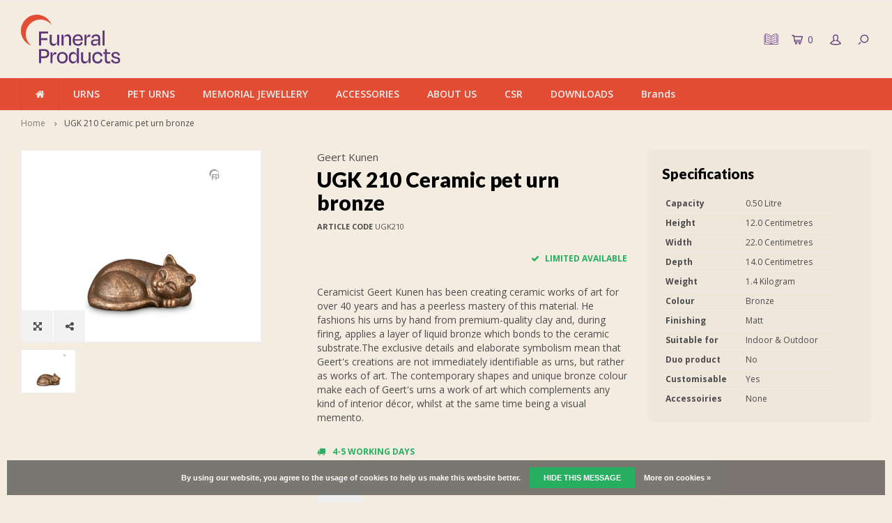

--- FILE ---
content_type: text/html;charset=utf-8
request_url: https://uk.funeralproducts.eu/ugk-210-ceramic-pet-urn-bronze.html
body_size: 12608
content:
<!DOCTYPE html>
<html lang="en">
  <head>
        <link rel="stylesheet" href="https://use.typekit.net/xbp4cig.css">
<meta name="google-site-verification" content="-82bylIZcMLoK9nMJdl1mt2Vwl5D03_bpDAAgvXnBJE" />
<!-- Global site tag (gtag.js) - Google Analytics -->
<script async src="https://www.googletagmanager.com/gtag/js?id=G-HMZ4NMDZL5"></script>
<script>
  window.dataLayer = window.dataLayer || [];
  function gtag(){dataLayer.push(arguments);}
  gtag('js', new Date());

  gtag('config', 'G-HMZ4NMDZL5');
</script>    
        
    <meta charset="utf-8"/>
<!-- [START] 'blocks/head.rain' -->
<!--

  (c) 2008-2026 Lightspeed Netherlands B.V.
  http://www.lightspeedhq.com
  Generated: 21-01-2026 @ 12:06:31

-->
<link rel="canonical" href="https://uk.funeralproducts.eu/ugk-210-ceramic-pet-urn-bronze.html"/>
<link rel="alternate" href="https://uk.funeralproducts.eu/index.rss" type="application/rss+xml" title="New products"/>
<link href="https://cdn.webshopapp.com/assets/cookielaw.css?2025-02-20" rel="stylesheet" type="text/css"/>
<meta name="robots" content="noodp,noydir"/>
<meta name="google-site-verification" content="&lt;!-- Global site tag (gtag.js) - Google Analytics --&gt;"/>
<meta name="google-site-verification" content="&lt;script async src=&quot;https://www.googletagmanager.com/gtag/js?id=G-HMZ4NMDZL5&quot;&gt;&lt;/script&gt;"/>
<meta name="google-site-verification" content="&lt;script&gt;"/>
<meta name="google-site-verification" content="window.dataLayer = window.dataLayer || [];"/>
<meta name="google-site-verification" content="function gtag(){dataLayer.push(arguments);}"/>
<meta name="google-site-verification" content="gtag(&#039;js&#039;"/>
<meta name="google-site-verification" content="new Date());"/>
<meta name="google-site-verification" content="gtag(&#039;config&#039;"/>
<meta name="google-site-verification" content="&#039;G-HMZ4NMDZL5&#039;);"/>
<meta name="google-site-verification" content="&lt;/script&gt;"/>
<meta property="og:url" content="https://uk.funeralproducts.eu/ugk-210-ceramic-pet-urn-bronze.html?source=facebook"/>
<meta property="og:site_name" content="Funeral Products B.V."/>
<meta property="og:title" content="UGK 210 Ceramic pet urn bronze"/>
<meta property="og:description" content="[--content--] Cremation urns wholesale."/>
<meta property="og:image" content="https://cdn.webshopapp.com/shops/278564/files/377707492/geert-kunen-ugk-210-ceramic-pet-urn-bronze.jpg"/>
<!--[if lt IE 9]>
<script src="https://cdn.webshopapp.com/assets/html5shiv.js?2025-02-20"></script>
<![endif]-->
<!-- [END] 'blocks/head.rain' -->
    <title>UGK 210 Ceramic pet urn bronze - Funeral Products B.V.</title>
    <meta name="description" content="[--content--] Cremation urns wholesale." />
    <meta name="keywords" content="Geert, Kunen, UGK, 210, Ceramic, pet, urn, bronze, urns, cremation urns, bio urn, buy urn, pet urn, ash jewellery, jewellery, urnshop" />
    <meta http-equiv="X-UA-Compatible" content="IE=edge,chrome=1">
    <meta name="viewport" content="width=device-width, initial-scale=1.0">
    <meta name="apple-mobile-web-app-capable" content="yes">
    <meta name="apple-mobile-web-app-status-bar-style" content="black">
    <meta property="fb:app_id" content="966242223397117"/>
    <meta name="viewport" content="width=device-width, initial-scale=1, maximum-scale=1, user-scalable=0"/>

    <link rel="shortcut icon" href="https://cdn.webshopapp.com/shops/278564/themes/157964/v/2795208/assets/favicon.ico?20260109155149" type="image/x-icon" />
    <link href='//fonts.googleapis.com/css?family=Open%20Sans:400,300,500,600,700,800,900' rel='stylesheet' type='text/css'>
    <link href='//fonts.googleapis.com/css?family=Lato:400,300,500,600,700,800,900' rel='stylesheet' type='text/css'>
    <link rel="stylesheet" href="https://cdn.webshopapp.com/shops/278564/themes/157964/assets/flaticon.css?2026012016082720200819111636" />
    <link rel="stylesheet" href="https://cdn.webshopapp.com/shops/278564/themes/157964/assets/bootstrap.css?2026012016082720200819111636" />
    <link rel="stylesheet" href="https://cdn.webshopapp.com/shops/278564/themes/157964/assets/font-awesome-min.css?2026012016082720200819111636" />
    <link rel="stylesheet" href="https://cdn.webshopapp.com/shops/278564/themes/157964/assets/sm-icons.css?2026012016082720200819111636" />  
    <link rel="stylesheet" href="https://cdn.webshopapp.com/shops/278564/themes/157964/assets/owl-carousel-min.css?2026012016082720200819111636" />  
    <link rel="stylesheet" href="https://cdn.webshopapp.com/shops/278564/themes/157964/assets/semantic.css?2026012016082720200819111636" />  
    <link rel="stylesheet" href="https://cdn.webshopapp.com/shops/278564/themes/157964/assets/jquery-fancybox-min.css?2026012016082720200819111636" /> 
    <link rel="stylesheet" href="https://cdn.webshopapp.com/shops/278564/themes/157964/assets/style.css?2026012016082720200819111636" /> 
    <link rel="stylesheet" href="https://cdn.webshopapp.com/shops/278564/themes/157964/assets/settings.css?2026012016082720200819111636" />  
    <link rel="stylesheet" href="https://cdn.webshopapp.com/assets/gui-2-0.css?2025-02-20" />
    <link rel="stylesheet" href="https://cdn.webshopapp.com/assets/gui-responsive-2-0.css?2025-02-20" />   
    <link rel="stylesheet" href="https://cdn.webshopapp.com/shops/278564/themes/157964/assets/custom.css?2026012016082720200819111636" />

    <script src="https://cdn.webshopapp.com/assets/jquery-1-9-1.js?2025-02-20"></script>
    <script src="https://cdn.webshopapp.com/assets/jquery-ui-1-10-1.js?2025-02-20"></script>
   
    <script src="https://cdn.webshopapp.com/shops/278564/themes/157964/assets/bootstrap.js?2026012016082720200819111636"></script>
    <script src="https://cdn.webshopapp.com/shops/278564/themes/157964/assets/owl-carousel-min.js?2026012016082720200819111636"></script>
    <script src="https://cdn.webshopapp.com/shops/278564/themes/157964/assets/semantic.js?2026012016082720200819111636"></script>
    <script src="https://cdn.webshopapp.com/shops/278564/themes/157964/assets/jquery-fancybox-min.js?2026012016082720200819111636"></script>
    <script src="https://cdn.webshopapp.com/shops/278564/themes/157964/assets/moment.js?2026012016082720200819111636"></script>  
    <script src="https://cdn.webshopapp.com/shops/278564/themes/157964/assets/js-cookie.js?2026012016082720200819111636"></script>
    <script src="https://cdn.webshopapp.com/shops/278564/themes/157964/assets/jquery-countdown-min.js?2026012016082720200819111636"></script>
    <script src="https://cdn.webshopapp.com/shops/278564/themes/157964/assets/global.js?2026012016082720200819111636"></script>
    
    <script src="https://cdn.webshopapp.com/shops/278564/themes/157964/assets/jcarousel.js?2026012016082720200819111636"></script>
    <script src="https://cdn.webshopapp.com/assets/gui.js?2025-02-20"></script>
    <script src="https://cdn.webshopapp.com/assets/gui-responsive-2-0.js?2025-02-20"></script>
    
    <script src='//platform-api.sharethis.com/js/sharethis.js#property=58ff075da9dabe0012b03331&product=inline-share-buttons' async='async'></script>      
        
    
    <!--[if lt IE 9]>
    <link rel="stylesheet" href="https://cdn.webshopapp.com/shops/278564/themes/157964/assets/style-ie.css?2026012016082720200819111636" />
    <![endif]-->
    
    <script id="mcjs">!function(c,h,i,m,p){m=c.createElement(h),p=c.getElementsByTagName(h)[0],m.async=1,m.src=i,p.parentNode.insertBefore(m,p)}(document,"script","https://chimpstatic.com/mcjs-connected/js/users/e274b44a875c95c961c58efe7/c621c747c2ea03de2010e2ed6.js");</script>
    
  </head>
  
    <script>
jQuery(function($){

  var $hero = $('.headlines.owl-carousel');
  if (!$hero.length) return;

  var autoplayTimeout = 10000; // 10s per slide
  var smartSpeed      = 1400;  // 1.4s overgang

  function reinitHero(){
    // Destroy als hij al draait
    if ($hero.data('owl.carousel')) {
      $hero.trigger('destroy.owl.carousel');
      $hero.removeClass('owl-loaded owl-hidden owl-drag');
      $hero.find('.owl-stage-outer').children().unwrap();
      $hero.find('.owl-stage').children().unwrap();
      $hero.find('.owl-stage-outer, .owl-stage, .owl-item').remove();
    }

    // Opties (forceer 1 item)
    $hero.owlCarousel({
      items: 1,
      loop: ($hero.attr('data-loop') === 'true'),
      autoplay: ($hero.attr('data-autoplay') === 'true'),
      dots: ($hero.attr('data-pagination') !== 'false'),
      nav: false,

      autoplayTimeout: autoplayTimeout,
      smartSpeed: smartSpeed,
      autoplaySpeed: smartSpeed,
      autoplayHoverPause: true
    });
  }

  // Als laatste uitvoeren (en nog een keer voor zekerheid)
  $(window).on('load', function(){
    reinitHero();
    setTimeout(reinitHero, 500);
  });

});
</script>
  
  
  <body >
   
          
      	     
   <div itemscope itemtype="http://schema.org/BreadcrumbList">
	<div itemprop="itemListElement" itemscope itemtype="http://schema.org/ListItem">
    <a itemprop="item" href="https://uk.funeralproducts.eu/"><span itemprop="name" content="Home"></span></a>
    <meta itemprop="position" content="1" />
  </div>
    	<div itemprop="itemListElement" itemscope itemtype="http://schema.org/ListItem">
      <a itemprop="item" href="https://uk.funeralproducts.eu/ugk-210-ceramic-pet-urn-bronze.html"><span itemprop="name" content="UGK 210 Ceramic pet urn bronze"></span></a>
      <meta itemprop="position" content="2" />
    </div>
  </div>

<div itemscope itemtype="https://schema.org/Product">
  <meta itemprop="name" content="Geert Kunen UGK 210 Ceramic pet urn bronze">
  <meta itemprop="brand" content="Geert Kunen" />  <meta itemprop="description" content="[--content--]" />  <meta itemprop="image" content="https://cdn.webshopapp.com/shops/278564/files/377707492/300x250x2/geert-kunen-ugk-210-ceramic-pet-urn-bronze.jpg" />  
    <meta itemprop="mpn" content="UGK210" />    <div itemprop="offers" itemscope itemtype="https://schema.org/Offer">
    <meta itemprop="priceCurrency" content="GBP">
    <meta itemprop="price" content="0" />
    <meta itemprop="itemCondition" itemtype="https://schema.org/OfferItemCondition" content="https://schema.org/NewCondition"/>
   	    <meta itemprop="availability" content="In stock"/>
    <meta itemprop="inventoryLevel" content="10" />
          </div>
</div>
   <div class="cart-overlay cart"></div>

<div class="cart-side cart">
  <div class="cart-inner">
    
    <div class="cart-title-wrap">
      <div class="cart-title">
        <div class="align">
          <div class="title title-font align-middle">Cart</div>
          <div class="items text-right align-middle"><span class="item-qty">0</span> items</div>
        </div>
      </div>
      <div class="close-cart">
        <div class="align align-100">
          <div class="align-middle">
            <i class="fa fa-close"></i></div>
          </div>
        </div>
    </div>
    
    <div class="cart-body">
      
        
      <div class="no-cart-products">No products found...</div>
      
    </div>
    
        
  </div>
</div>   <div class="cart-overlay wishlist"></div>

<div class="cart-side wishlist">
  <div class="cart-inner">
    
    <div class="cart-title-wrap">
      <div class="cart-title">
        <div class="align">
          <div class="title title-font align-middle">Wishlist</div>
          <div class="items text-right align-middle"><span class="item-qty"></span> items</div>
        </div>
      </div>
      <div class="close-cart">
        <div class="align align-100">
          <div class="align-middle">
            <i class="fa fa-close"></i></div>
          </div>
        </div>
    </div>
    
    <div class="cart-body">
      
      <div class="cart-products">
        <table>
          
        </table>
      </div>
      
            <div class="no-cart-products">You need to be logged in to use this feature...</div>
            
    </div>
    
  </div>
</div>   <div class="mobile-menu-overlay menu"></div>

<div class="mobile-menu cart">
  <div class="mobile-menu-inner">
    
  <div class="logo large align-middle">
    <a href="https://uk.funeralproducts.eu/">
            <img src="https://cdn.webshopapp.com/shops/252862/files/489825979/funeralproducts-logo-rgb-kopie.svg" alt="Funeral Products B.V.">
          </a>
  </div>
  
    <ul class="sub-menu">
              	<li>
        	<a href="#login-popup" data-fancybox><i class="fa fa-user before"></i>Login</a>
        </li>
            </ul>
    
   <ul>
               <li class=""><a class="normal-link" href="https://uk.funeralproducts.eu/urns/"><i class="fa fa-circle-o before"></i>URNS</a><span class="more-cats"><i class="fa fa-angle-right"></i></span>              <ul class="">
                              <li class=""><a class="normal-link" href="https://uk.funeralproducts.eu/urns/new-products-2026/">New Products 2026</a><span class="more-cats"><i class="fa fa-angle-right"></i></span>
                          <ul class="">
                                                <li class=""><a class="normal-link" href="https://uk.funeralproducts.eu/urns/new-products-2026/new-fp-originals-urns-2026/">New FP-Originals urns 2026</a></li>
                                                                <li class=""><a class="normal-link" href="https://uk.funeralproducts.eu/urns/new-products-2026/new-metal-urns-2026/">New metal urns 2026</a></li>
                                                                <li class=""><a class="normal-link" href="https://uk.funeralproducts.eu/urns/new-products-2026/new-ceramic-urns-2026/">New ceramic urns 2026</a></li>
                                                                <li class=""><a class="normal-link" href="https://uk.funeralproducts.eu/urns/new-products-2026/new-urns-by-geert-kunen-2026/">New urns by Geert Kunen 2026</a></li>
                                                                <li class=""><a class="normal-link" href="https://uk.funeralproducts.eu/urns/new-products-2026/new-bio-urns-2026/">New bio urns 2026</a></li>
                                                                <li class=""><a class="normal-link" href="https://uk.funeralproducts.eu/urns/new-products-2026/new-porcelain-urns-2026/">New porcelain urns 2026</a></li>
                                                                <li class=""><a class="normal-link" href="https://uk.funeralproducts.eu/urns/new-products-2026/new-crystal-urns-2026/">New crystal urns 2026</a></li>
                                                                <li class=""><a class="normal-link" href="https://uk.funeralproducts.eu/urns/new-products-2026/new-wooden-urns-2026/">New wooden urns 2026</a></li>
                                              </ul>
            
          </li>
                                        <li class=""><a class="normal-link" href="https://uk.funeralproducts.eu/urns/own-brand-fp-originals/">Own brand: FP-Originals</a><span class="more-cats"><i class="fa fa-angle-right"></i></span>
                          <ul class="">
                                                <li class=""><a class="normal-link" href="https://uk.funeralproducts.eu/urns/own-brand-fp-originals/fp-originals-metal-urns/">FP-Originals - Metal urns</a></li>
                                                                <li class=""><a class="normal-link" href="https://uk.funeralproducts.eu/urns/own-brand-fp-originals/fp-originals-ceramic-urns/">FP-Originals - Ceramic urns</a></li>
                                                                <li class=""><a class="normal-link" href="https://uk.funeralproducts.eu/urns/own-brand-fp-originals/fp-originals-porcelain-urns/">FP-Originals - Porcelain urns</a></li>
                                                                <li class=""><a class="normal-link" href="https://uk.funeralproducts.eu/urns/own-brand-fp-originals/fp-originals-biodegradable-urns/">FP-Originals - Biodegradable urns</a></li>
                                                                <li class=""><a class="normal-link" href="https://uk.funeralproducts.eu/urns/own-brand-fp-originals/fp-originals-wooden-urns/">FP-Originals - Wooden urns</a></li>
                                                                <li class=""><a class="normal-link" href="https://uk.funeralproducts.eu/urns/own-brand-fp-originals/fp-originals-embrace-bracelets/">FP-Originals - Embrace bracelets</a></li>
                                              </ul>
            
          </li>
                                        <li class=""><a class="normal-link" href="https://uk.funeralproducts.eu/urns/metal-urns-11919947/">Metal urns</a><span class="more-cats"><i class="fa fa-angle-right"></i></span>
                          <ul class="">
                                                <li class=""><a class="normal-link" href="https://uk.funeralproducts.eu/urns/metal-urns-11919947/urns/">Urns</a></li>
                                                                <li class=""><a class="normal-link" href="https://uk.funeralproducts.eu/urns/metal-urns-11919947/ash-sculptures-tin-foundry-de-geest/">Ash sculptures - Tin Foundry De Geest</a></li>
                                                                <li class=""><a class="normal-link" href="https://uk.funeralproducts.eu/urns/metal-urns-11919947/sieben-design/">Sieben Design</a></li>
                                              </ul>
            
          </li>
                                        <li class=""><a class="normal-link" href="https://uk.funeralproducts.eu/urns/ceramic-urns/">Ceramic urns</a><span class="more-cats"><i class="fa fa-angle-right"></i></span>
                          <ul class="">
                                                <li class=""><a class="normal-link" href="https://uk.funeralproducts.eu/urns/ceramic-urns/urns/">Urns</a></li>
                                                                <li class=""><a class="normal-link" href="https://uk.funeralproducts.eu/urns/ceramic-urns/geert-kunen/">Geert Kunen</a></li>
                                                                <li class=""><a class="normal-link" href="https://uk.funeralproducts.eu/urns/ceramic-urns/cuddle-stones/">Cuddle Stones</a></li>
                                              </ul>
            
          </li>
                                        <li class=""><a class="normal-link" href="https://uk.funeralproducts.eu/urns/porcelain-urns/">Porcelain urns</a>
            
          </li>
                                        <li class=""><a class="normal-link" href="https://uk.funeralproducts.eu/urns/crystal-urns/">Crystal urns</a>
            
          </li>
                                        <li class=""><a class="normal-link" href="https://uk.funeralproducts.eu/urns/wooden-urns/">Wooden urns</a><span class="more-cats"><i class="fa fa-angle-right"></i></span>
                          <ul class="">
                                                <li class=""><a class="normal-link" href="https://uk.funeralproducts.eu/urns/wooden-urns/urns/">Urns</a></li>
                                                                <li class=""><a class="normal-link" href="https://uk.funeralproducts.eu/urns/wooden-urns/mdf-urns/">MDF urns</a></li>
                                              </ul>
            
          </li>
                                        <li class=""><a class="normal-link" href="https://uk.funeralproducts.eu/urns/fibreglass-urns/">Fibreglass urns</a>
            
          </li>
                                        <li class=""><a class="normal-link" href="https://uk.funeralproducts.eu/urns/bio-urns/">Bio urns</a>
            
          </li>
                                        <li class=""><a class="normal-link" href="https://uk.funeralproducts.eu/urns/marble-urns/">Marble urns</a>
            
          </li>
                                        <li class=""><a class="normal-link" href="https://uk.funeralproducts.eu/urns/stainless-steel-urns/">Stainless Steel Urns</a>
            
          </li>
                                        <li class=""><a class="normal-link" href="https://uk.funeralproducts.eu/urns/candle-holder-urns/">Candle holder urns</a>
            
          </li>
                                        <li class=""><a class="normal-link" href="https://uk.funeralproducts.eu/urns/urns-for-outdoor/">Urns for outdoor</a><span class="more-cats"><i class="fa fa-angle-right"></i></span>
                          <ul class="">
                                                <li class=""><a class="normal-link" href="https://uk.funeralproducts.eu/urns/urns-for-outdoor/urns-for-outdoor/">Urns for outdoor</a></li>
                                                                <li class=""><a class="normal-link" href="https://uk.funeralproducts.eu/urns/urns-for-outdoor/garden-ornaments/">Garden ornaments</a></li>
                                              </ul>
            
          </li>
                                        <li class=""><a class="normal-link" href="https://uk.funeralproducts.eu/urns/companion-urns/">Companion urns</a>
            
          </li>
                                        <li class=""><a class="normal-link" href="https://uk.funeralproducts.eu/urns/baby-infant-urns/">Baby &amp; infant urns</a>
            
          </li>
                                        <li class=""><a class="normal-link" href="https://uk.funeralproducts.eu/urns/keepsake-urns/">Keepsake urns</a>
            
          </li>
                                        <li class=""><a class="normal-link" href="https://uk.funeralproducts.eu/urns/photo-frames/">Photo frames</a>
            
          </li>
                                        <li class=""><a class="normal-link" href="https://uk.funeralproducts.eu/urns/maintenance-products/">Maintenance  products</a>
            
          </li>
                                        <li class=""><a class="normal-link" href="https://uk.funeralproducts.eu/urns/urn-display-stands/">Urn display stands</a>
            
          </li>
                                        <li class=""><a class="normal-link" href="https://uk.funeralproducts.eu/urns/nearly-out-of-collection/">Nearly out of collection</a>
            
          </li>
                            </ul>
            </li>
                    <li class=""><a class="normal-link" href="https://uk.funeralproducts.eu/pet-urns/"><i class="fa fa-circle-o before"></i>PET URNS</a><span class="more-cats"><i class="fa fa-angle-right"></i></span>              <ul class="">
                              <li class=""><a class="normal-link" href="https://uk.funeralproducts.eu/pet-urns/new-products-2026/">New Products 2026</a><span class="more-cats"><i class="fa fa-angle-right"></i></span>
                          <ul class="">
                                                <li class=""><a class="normal-link" href="https://uk.funeralproducts.eu/pet-urns/new-products-2026/new-fp-originals-urns-2026/">New FP-Originals urns 2026</a></li>
                                                                <li class=""><a class="normal-link" href="https://uk.funeralproducts.eu/pet-urns/new-products-2026/new-metal-urns-2026/">New metal urns 2026</a></li>
                                                                <li class=""><a class="normal-link" href="https://uk.funeralproducts.eu/pet-urns/new-products-2026/new-ceramic-urns-2026/">New ceramic urns 2026</a></li>
                                                                <li class=""><a class="normal-link" href="https://uk.funeralproducts.eu/pet-urns/new-products-2026/new-bio-urns-2026/">New bio urns 2026</a></li>
                                                                <li class=""><a class="normal-link" href="https://uk.funeralproducts.eu/pet-urns/new-products-2026/new-porcelain-urns-2026/">New porcelain urns 2026</a></li>
                                                                <li class=""><a class="normal-link" href="https://uk.funeralproducts.eu/pet-urns/new-products-2026/new-crystal-urns-2026/">New crystal urns 2026</a></li>
                                                                <li class=""><a class="normal-link" href="https://uk.funeralproducts.eu/pet-urns/new-products-2026/new-wooden-urns-2026/">New wooden urns 2026</a></li>
                                              </ul>
            
          </li>
                                        <li class=""><a class="normal-link" href="https://uk.funeralproducts.eu/pet-urns/own-brand-fp-originals/">Own brand: FP-Originals</a><span class="more-cats"><i class="fa fa-angle-right"></i></span>
                          <ul class="">
                                                <li class=""><a class="normal-link" href="https://uk.funeralproducts.eu/pet-urns/own-brand-fp-originals/fp-originals-metal-urns/">FP-Originals - Metal urns</a></li>
                                                                <li class=""><a class="normal-link" href="https://uk.funeralproducts.eu/pet-urns/own-brand-fp-originals/fp-originals-ceramic-urns/">FP-Originals - Ceramic urns</a></li>
                                                                <li class=""><a class="normal-link" href="https://uk.funeralproducts.eu/pet-urns/own-brand-fp-originals/fp-originals-porcelain-urns/">FP-Originals - Porcelain urns</a></li>
                                                                <li class=""><a class="normal-link" href="https://uk.funeralproducts.eu/pet-urns/own-brand-fp-originals/fp-originals-biodegradable-urns/">FP-Originals - Biodegradable urns</a></li>
                                                                <li class=""><a class="normal-link" href="https://uk.funeralproducts.eu/pet-urns/own-brand-fp-originals/fp-originals-wooden-urns/">FP-Originals - Wooden urns</a></li>
                                                                <li class=""><a class="normal-link" href="https://uk.funeralproducts.eu/pet-urns/own-brand-fp-originals/fp-originals-embrace-bracelets/">FP-Originals - Embrace bracelets</a></li>
                                              </ul>
            
          </li>
                                        <li class=""><a class="normal-link" href="https://uk.funeralproducts.eu/pet-urns/metal-urns/">Metal urns</a><span class="more-cats"><i class="fa fa-angle-right"></i></span>
                          <ul class="">
                                                <li class=""><a class="normal-link" href="https://uk.funeralproducts.eu/pet-urns/metal-urns/urns/">Urns</a></li>
                                                                <li class=""><a class="normal-link" href="https://uk.funeralproducts.eu/pet-urns/metal-urns/ash-sculptures-tin-foundry-de-geest/">Ash sculptures - Tin Foundry De Geest</a></li>
                                                                <li class=""><a class="normal-link" href="https://uk.funeralproducts.eu/pet-urns/metal-urns/sieben-design/">Sieben Design</a></li>
                                              </ul>
            
          </li>
                                        <li class=""><a class="normal-link" href="https://uk.funeralproducts.eu/pet-urns/ceramic-urns/">Ceramic urns</a><span class="more-cats"><i class="fa fa-angle-right"></i></span>
                          <ul class="">
                                                <li class=""><a class="normal-link" href="https://uk.funeralproducts.eu/pet-urns/ceramic-urns/urns/">Urns</a></li>
                                                                <li class=""><a class="normal-link" href="https://uk.funeralproducts.eu/pet-urns/ceramic-urns/geert-kunen/">Geert Kunen</a></li>
                                                                <li class=""><a class="normal-link" href="https://uk.funeralproducts.eu/pet-urns/ceramic-urns/cuddle-stones/">Cuddle Stones</a></li>
                                                                <li class=""><a class="normal-link" href="https://uk.funeralproducts.eu/pet-urns/ceramic-urns/asteri-keepsake-urns/">Asteri keepsake urns</a></li>
                                              </ul>
            
          </li>
                                        <li class=""><a class="normal-link" href="https://uk.funeralproducts.eu/pet-urns/bio-urns/">Bio urns</a>
            
          </li>
                                        <li class=""><a class="normal-link" href="https://uk.funeralproducts.eu/pet-urns/porcelain-urns/">Porcelain urns</a>
            
          </li>
                                        <li class=""><a class="normal-link" href="https://uk.funeralproducts.eu/pet-urns/crystal-urns/">Crystal urns</a>
            
          </li>
                                        <li class=""><a class="normal-link" href="https://uk.funeralproducts.eu/pet-urns/wooden-urns/">Wooden urns</a><span class="more-cats"><i class="fa fa-angle-right"></i></span>
                          <ul class="">
                                                <li class=""><a class="normal-link" href="https://uk.funeralproducts.eu/pet-urns/wooden-urns/urns/">Urns</a></li>
                                                                <li class=""><a class="normal-link" href="https://uk.funeralproducts.eu/pet-urns/wooden-urns/mdf-urns/">MDF urns</a></li>
                                              </ul>
            
          </li>
                                        <li class=""><a class="normal-link" href="https://uk.funeralproducts.eu/pet-urns/fibreglass-urns/">Fibreglass urns</a>
            
          </li>
                                        <li class=""><a class="normal-link" href="https://uk.funeralproducts.eu/pet-urns/stainless-steel-urns/">Stainless Steel Urns</a>
            
          </li>
                                        <li class=""><a class="normal-link" href="https://uk.funeralproducts.eu/pet-urns/marble-urns/">Marble urns</a>
            
          </li>
                                        <li class=""><a class="normal-link" href="https://uk.funeralproducts.eu/pet-urns/ash-jewellery/">Ash Jewellery</a><span class="more-cats"><i class="fa fa-angle-right"></i></span>
                          <ul class="">
                                                <li class=""><a class="normal-link" href="https://uk.funeralproducts.eu/pet-urns/ash-jewellery/atlantis-memorials/">Atlantis Memorials</a></li>
                                                                <li class=""><a class="normal-link" href="https://uk.funeralproducts.eu/pet-urns/ash-jewellery/aurora/">Aurora</a></li>
                                                                <li class=""><a class="normal-link" href="https://uk.funeralproducts.eu/pet-urns/ash-jewellery/limbo-jewellery/">Limbo Jewellery</a></li>
                                                                <li class=""><a class="normal-link" href="https://uk.funeralproducts.eu/pet-urns/ash-jewellery/necklaces-bracelets/">Necklaces &amp; Bracelets</a></li>
                                                                <li class=""><a class="normal-link" href="https://uk.funeralproducts.eu/pet-urns/ash-jewellery/bracelets-for-ashes/">Bracelets for ashes</a></li>
                                              </ul>
            
          </li>
                                        <li class=""><a class="normal-link" href="https://uk.funeralproducts.eu/pet-urns/candle-holder-pet-urns/">Candle holder pet urns</a>
            
          </li>
                                        <li class=""><a class="normal-link" href="https://uk.funeralproducts.eu/pet-urns/pet-urns-for-outdoor/">Pet urns for outdoor</a><span class="more-cats"><i class="fa fa-angle-right"></i></span>
                          <ul class="">
                                                <li class=""><a class="normal-link" href="https://uk.funeralproducts.eu/pet-urns/pet-urns-for-outdoor/pet-urns-for-outdoor/">Pet urns for outdoor</a></li>
                                                                <li class=""><a class="normal-link" href="https://uk.funeralproducts.eu/pet-urns/pet-urns-for-outdoor/garden-ornaments/">Garden ornaments</a></li>
                                              </ul>
            
          </li>
                                        <li class=""><a class="normal-link" href="https://uk.funeralproducts.eu/pet-urns/keepsake-urns/">Keepsake urns</a>
            
          </li>
                                        <li class=""><a class="normal-link" href="https://uk.funeralproducts.eu/pet-urns/photo-frames/">Photo Frames</a>
            
          </li>
                                        <li class=""><a class="normal-link" href="https://uk.funeralproducts.eu/pet-urns/urn-display-stands/">Urn display stands</a>
            
          </li>
                                        <li class=""><a class="normal-link" href="https://uk.funeralproducts.eu/pet-urns/nearly-out-of-collection/">Nearly out of collection</a>
            
          </li>
                            </ul>
            </li>
                    <li class=""><a class="normal-link" href="https://uk.funeralproducts.eu/memorial-jewellery/"><i class="fa fa-circle-o before"></i>MEMORIAL JEWELLERY</a><span class="more-cats"><i class="fa fa-angle-right"></i></span>              <ul class="">
                              <li class=""><a class="normal-link" href="https://uk.funeralproducts.eu/memorial-jewellery/ash-jewellery/">Ash Jewellery</a><span class="more-cats"><i class="fa fa-angle-right"></i></span>
                          <ul class="">
                                                <li class=""><a class="normal-link" href="https://uk.funeralproducts.eu/memorial-jewellery/ash-jewellery/atlantis-memorials/">Atlantis Memorials</a></li>
                                                                <li class=""><a class="normal-link" href="https://uk.funeralproducts.eu/memorial-jewellery/ash-jewellery/limbo-jewellery/">Limbo Jewellery</a></li>
                                              </ul>
            
          </li>
                                        <li class=""><a class="normal-link" href="https://uk.funeralproducts.eu/memorial-jewellery/fingerprint-jewellery/">Fingerprint jewellery</a><span class="more-cats"><i class="fa fa-angle-right"></i></span>
                          <ul class="">
                                                <li class=""><a class="normal-link" href="https://uk.funeralproducts.eu/memorial-jewellery/fingerprint-jewellery/pendant-with-fingerprint/">Pendant with fingerprint</a></li>
                                                                <li class=""><a class="normal-link" href="https://uk.funeralproducts.eu/memorial-jewellery/fingerprint-jewellery/ring-with-fingerprint/">Ring with fingerprint</a></li>
                                                                <li class=""><a class="normal-link" href="https://uk.funeralproducts.eu/memorial-jewellery/fingerprint-jewellery/ash-jewellery-with-fingerprint/">Ash jewellery with fingerprint</a></li>
                                              </ul>
            
          </li>
                                        <li class=""><a class="normal-link" href="https://uk.funeralproducts.eu/memorial-jewellery/necklaces-bracelets/">Necklaces &amp; Bracelets</a>
            
          </li>
                                        <li class=""><a class="normal-link" href="https://uk.funeralproducts.eu/memorial-jewellery/presentation-boxes-atlantis-memorials/">Presentation boxes Atlantis Memorials</a>
            
          </li>
                                        <li class=""><a class="normal-link" href="https://uk.funeralproducts.eu/memorial-jewellery/bracelets-for-ashes/">Bracelets for ashes</a><span class="more-cats"><i class="fa fa-angle-right"></i></span>
                          <ul class="">
                                                <li class=""><a class="normal-link" href="https://uk.funeralproducts.eu/memorial-jewellery/bracelets-for-ashes/embrace-bracelets/">Embrace bracelets</a></li>
                                                                <li class=""><a class="normal-link" href="https://uk.funeralproducts.eu/memorial-jewellery/bracelets-for-ashes/memory-of-a-lifetime-bracelets/">Memory of a Lifetime bracelets</a></li>
                                              </ul>
            
          </li>
                                        <li class=""><a class="normal-link" href="https://uk.funeralproducts.eu/memorial-jewellery/nearly-out-of-collection/">Nearly out of collection</a>
            
          </li>
                            </ul>
            </li>
                    <li class=""><a class="normal-link" href="https://uk.funeralproducts.eu/accessories/"><i class="fa fa-circle-o before"></i>ACCESSORIES</a><span class="more-cats"><i class="fa fa-angle-right"></i></span>              <ul class="">
                              <li class=""><a class="normal-link" href="https://uk.funeralproducts.eu/accessories/urn-display-stands/">Urn display stands</a>
            
          </li>
                                        <li class=""><a class="normal-link" href="https://uk.funeralproducts.eu/accessories/photo-frames/">Photo Frames</a>
            
          </li>
                                        <li class=""><a class="normal-link" href="https://uk.funeralproducts.eu/accessories/presentation-boxes-atlantis-memorials/">Presentation boxes Atlantis Memorials</a>
            
          </li>
                                        <li class=""><a class="normal-link" href="https://uk.funeralproducts.eu/accessories/maintenance-products/">Maintenance products</a>
            
          </li>
                            </ul>
            </li>
                    <li class=""><a class="normal-link" href="https://uk.funeralproducts.eu/about-us/"><i class="fa fa-circle-o before"></i>ABOUT US</a><span class="more-cats"><i class="fa fa-angle-right"></i></span>              <ul class="">
                              <li class=""><a class="normal-link" href="https://uk.funeralproducts.eu/about-us/who-we-are/">Who we are</a>
            
          </li>
                                        <li class=""><a class="normal-link" href="https://uk.funeralproducts.eu/about-us/our-companies/">Our companies</a><span class="more-cats"><i class="fa fa-angle-right"></i></span>
                          <ul class="">
                                                <li class=""><a class="normal-link" href="https://uk.funeralproducts.eu/about-us/our-companies/funeral-products/">Funeral Products</a></li>
                                                                <li class=""><a class="normal-link" href="https://uk.funeralproducts.eu/about-us/our-companies/funeral-projects/">Funeral Projects</a></li>
                                                                <li class=""><a class="normal-link" href="https://uk.funeralproducts.eu/about-us/our-companies/atlantis-memorials/">Atlantis Memorials</a></li>
                                              </ul>
            
          </li>
                                        <li class=""><a class="normal-link" href="https://uk.funeralproducts.eu/about-us/our-values/">Our values</a>
            
          </li>
                                        <li class=""><a class="normal-link" href="https://uk.funeralproducts.eu/about-us/what-we-do/">What we do</a>
            
          </li>
                                        <li class=""><a class="normal-link" href="https://uk.funeralproducts.eu/about-us/our-people/">Our people</a>
            
          </li>
                                        <li class=""><a class="normal-link" href="https://uk.funeralproducts.eu/about-us/contact/">Contact</a>
            
          </li>
                            </ul>
            </li>
                    <li class=""><a class="normal-link" href="https://uk.funeralproducts.eu/csr/"><i class="fa fa-circle-o before"></i>CSR</a><span class="more-cats"><i class="fa fa-angle-right"></i></span>              <ul class="">
                              <li class=""><a class="normal-link" href="https://uk.funeralproducts.eu/csr/csr-policy/">CSR Policy</a>
            
          </li>
                                        <li class=""><a class="normal-link" href="https://uk.funeralproducts.eu/csr/certification/">Certification</a><span class="more-cats"><i class="fa fa-angle-right"></i></span>
                          <ul class="">
                                                <li class=""><a class="normal-link" href="https://uk.funeralproducts.eu/csr/certification/csr-performance-ladder/">CSR Performance Ladder</a></li>
                                                                <li class=""><a class="normal-link" href="https://uk.funeralproducts.eu/csr/certification/platinum-award/">Platinum Award</a></li>
                                              </ul>
            
          </li>
                                        <li class=""><a class="normal-link" href="https://uk.funeralproducts.eu/csr/sustainable-development-goals/"> Sustainable Development Goals</a><span class="more-cats"><i class="fa fa-angle-right"></i></span>
                          <ul class="">
                                                <li class=""><a class="normal-link" href="https://uk.funeralproducts.eu/csr/sustainable-development-goals/results/">Results</a></li>
                                                                <li class=""><a class="normal-link" href="https://uk.funeralproducts.eu/csr/sustainable-development-goals/objectives/">Objectives</a></li>
                                              </ul>
            
          </li>
                                        <li class=""><a class="normal-link" href="https://uk.funeralproducts.eu/csr/social-initiatives/">Social initiatives</a><span class="more-cats"><i class="fa fa-angle-right"></i></span>
                          <ul class="">
                                                <li class=""><a class="normal-link" href="https://uk.funeralproducts.eu/csr/social-initiatives/thai-child-development-foundation/">Thai Child Development Foundation</a></li>
                                                                <li class=""><a class="normal-link" href="https://uk.funeralproducts.eu/csr/social-initiatives/heart-foundation/">Heart Foundation</a></li>
                                                                <li class=""><a class="normal-link" href="https://uk.funeralproducts.eu/csr/social-initiatives/carlos-moments/">Carlos Moments</a></li>
                                                                <li class=""><a class="normal-link" href="https://uk.funeralproducts.eu/csr/social-initiatives/animal-emergency-foundation/">Animal Emergency Foundation</a></li>
                                                                <li class=""><a class="normal-link" href="https://uk.funeralproducts.eu/csr/social-initiatives/cruz-roja/">Cruz Roja</a></li>
                                                                <li class=""><a class="normal-link" href="https://uk.funeralproducts.eu/csr/social-initiatives/dogateers-united-foundation/">Dogateers United Foundation</a></li>
                                                                <li class=""><a class="normal-link" href="https://uk.funeralproducts.eu/csr/social-initiatives/other-charities/">Other charities</a></li>
                                              </ul>
            
          </li>
                                        <li class=""><a class="normal-link" href="https://uk.funeralproducts.eu/csr/csr-annual-report/">CSR Annual Report</a>
            
          </li>
                            </ul>
            </li>
                    <li class=""><a class="normal-link" href="https://uk.funeralproducts.eu/downloads/"><i class="fa fa-circle-o before"></i>DOWNLOADS</a><span class="more-cats"><i class="fa fa-angle-right"></i></span>              <ul class="">
                              <li class=""><a class="normal-link" href="https://uk.funeralproducts.eu/downloads/catalogues/">Catalogues</a>
            
          </li>
                                        <li class=""><a class="normal-link" href="https://uk.funeralproducts.eu/downloads/price-lists/">Price lists</a>
            
          </li>
                                        <li class=""><a class="normal-link" href="https://uk.funeralproducts.eu/downloads/csr-annual-report/">CSR Annual Report</a>
            
          </li>
                                        <li class=""><a class="normal-link" href="https://uk.funeralproducts.eu/downloads/product-images/">Product images</a>
            
          </li>
                            </ul>
            </li>
                       <li class=""><a href="https://uk.funeralproducts.eu/brands/"><i class="fa fa-circle-o before"></i>Brands</a></li>
        </ul>
    
    <ul class="sub-menu">
                            </ul>
    
    
    	
  </div>
</div>   <div id="login-popup">
  
<div class="col">
  <div class="title-wrap">
    <div class="title title-font">Login</div>
    <div class="subtitle">Log in if you have an account</div>
  </div>
<form class="formLogin" id="formLogin" action="https://uk.funeralproducts.eu/account/loginPost/?return=https%3A%2F%2Fuk.funeralproducts.eu%2Fugk-210-ceramic-pet-urn-bronze.html" method="post">
  <input type="hidden" name="key" value="6e718e21014c010e176d7365fff63c90" />
  <input type="hidden" name="type" value="login" />
  <input type="text" name="email" id="formLoginEmail" value="" placeholder="Email address" />
  <input type="password" name="password" id="formLoginPassword" value="" placeholder="Password"/>
  <div class="buttons">
      <a class="btn" href="#" onclick="$('#formLogin').submit(); return false;" title="Login">Login</a>
       <a class="forgot-pw" href="https://uk.funeralproducts.eu/account/password/">Forgot your password?</a>
  </div>
  </form>
  </div>
  
  <div class="col last">
      <div class="title-wrap">
        <div class="title title-font">Register</div>
        <div class="subtitle">By creating an account with our store, you will be able to move through the checkout process faster, store multiple addresses, view and track your orders in your account, and more.</div>
        <div class="buttons">
          <a class="btn" href="https://uk.funeralproducts.eu/account/register/" title="Create an account">Create an account</a>
      </div>
      </div>
    </div>
  
</div>
<header id="header" class="menu-under-header">
  
    <div class="topbar body-wrap">
    <div class="container-wide">
      <div class="align">
        
        <div class="align-middle text-left">
          <ul></ul>        </div>
        
        <div class="align-middle text-right">
                  </div>

      </div>
    </div>
  </div>
    
  <div class="main-header body-wrap">
    <div class="container-wide">
      <div class="align">
        
        <div class="menu-button align-middle hidden-md hidden-lg">
          <a class="open-menu">
            <ul>
              <li></li>
              <li></li>
              <li></li>
              <li>menu</li>
            </ul>
          </a>
        </div>
        
        <div class="logo large align-middle">
          <a href="https://uk.funeralproducts.eu/">
                        <img src="https://cdn.webshopapp.com/shops/252862/files/489825979/funeralproducts-logo-rgb-kopie.svg" alt="Funeral Products B.V.">
                      </a>
        </div>
        
                
                
        <div class="icons align-middle text-right">
          <ul>
            <li class="wishlist-header hidden-xs">
              <a href="https://uk.funeralproducts.eu/service/download-catalogues/" title="Brochure">
               <span class="icon"><i class="flaticon-brochure-icon"></i></span>
              </a>
            </li>
                        <li class="cart-header" title="Cart">
              <a class="open-cart" href="javascript:;">
                <span class="icon"><i class="sm-icon sm-cart"></i></span>
                <span class="text">0</span>
              </a>
            </li>
            <li class="account-header hidden-xs" title="My account">
                            <a href="#login-popup" data-fancybox>
                <span class="icon"><i class="sm-icon sm-user-outline"></i></span>
              </a>
                          </li>
            <li class="" title="Search">
              <a class="open-search" href="javascript:;">
                <span class="icon"><i class="sm-icon sm-zoom"></i></span>
              </a>
            </li>
          </ul>
        </div>
          
      </div>
    </div>
    
    <div class="search-bar">
      <form action="https://uk.funeralproducts.eu/search/" method="get" id="formSearch">
        <div class="container-wide relative">
          <input type="text" name="q" autocomplete="off"  value="" placeholder="Search..."/>
          <span onclick="$('#formSearch').submit();" title="Search" class="icon"><i class="sm-icon sm-zoom"></i></span>
        </div>
        
        <div class="autocomplete">
          <div class="container-wide">
            <div class="search-products products-livesearch row"></div>
            <div class="more"><a href="#">View all results <span>(0)</span></a></div>
            <div class="notfound">No products found...</div>
          </div>
        </div>
      </form>
    </div>
    
  </div>
    
        <div class="main-menu-wide  body-wrap hidden-sm hidden-xs">
      <div class="container-wide">
        <ul><li class="home"><a href="https://uk.funeralproducts.eu/"><i class="fa fa-home"></i></a></li><li class=" relative"><a href="https://uk.funeralproducts.eu/urns/">URNS</a><ul class="simple-menu"><li class=""><a href="https://uk.funeralproducts.eu/urns/new-products-2026/">New Products 2026</a><ul><li class=""><a href="https://uk.funeralproducts.eu/urns/new-products-2026/new-fp-originals-urns-2026/">New FP-Originals urns 2026</a></li><li class=""><a href="https://uk.funeralproducts.eu/urns/new-products-2026/new-metal-urns-2026/">New metal urns 2026</a></li><li class=""><a href="https://uk.funeralproducts.eu/urns/new-products-2026/new-ceramic-urns-2026/">New ceramic urns 2026</a></li><li class=""><a href="https://uk.funeralproducts.eu/urns/new-products-2026/new-urns-by-geert-kunen-2026/">New urns by Geert Kunen 2026</a></li><li class=""><a href="https://uk.funeralproducts.eu/urns/new-products-2026/new-bio-urns-2026/">New bio urns 2026</a></li><li class=""><a href="https://uk.funeralproducts.eu/urns/new-products-2026/new-porcelain-urns-2026/">New porcelain urns 2026</a></li><li class=""><a href="https://uk.funeralproducts.eu/urns/new-products-2026/new-crystal-urns-2026/">New crystal urns 2026</a></li><li class=""><a href="https://uk.funeralproducts.eu/urns/new-products-2026/new-wooden-urns-2026/">New wooden urns 2026</a></li></ul></li><li class=""><a href="https://uk.funeralproducts.eu/urns/own-brand-fp-originals/">Own brand: FP-Originals</a><ul><li class=""><a href="https://uk.funeralproducts.eu/urns/own-brand-fp-originals/fp-originals-metal-urns/">FP-Originals - Metal urns</a></li><li class=""><a href="https://uk.funeralproducts.eu/urns/own-brand-fp-originals/fp-originals-ceramic-urns/">FP-Originals - Ceramic urns</a></li><li class=""><a href="https://uk.funeralproducts.eu/urns/own-brand-fp-originals/fp-originals-porcelain-urns/">FP-Originals - Porcelain urns</a></li><li class=""><a href="https://uk.funeralproducts.eu/urns/own-brand-fp-originals/fp-originals-biodegradable-urns/">FP-Originals - Biodegradable urns</a></li><li class=""><a href="https://uk.funeralproducts.eu/urns/own-brand-fp-originals/fp-originals-wooden-urns/">FP-Originals - Wooden urns</a></li><li class=""><a href="https://uk.funeralproducts.eu/urns/own-brand-fp-originals/fp-originals-embrace-bracelets/">FP-Originals - Embrace bracelets</a></li></ul></li><li class=""><a href="https://uk.funeralproducts.eu/urns/metal-urns-11919947/">Metal urns</a><ul><li class=""><a href="https://uk.funeralproducts.eu/urns/metal-urns-11919947/urns/">Urns</a></li><li class=""><a href="https://uk.funeralproducts.eu/urns/metal-urns-11919947/ash-sculptures-tin-foundry-de-geest/">Ash sculptures - Tin Foundry De Geest</a></li><li class=""><a href="https://uk.funeralproducts.eu/urns/metal-urns-11919947/sieben-design/">Sieben Design</a></li></ul></li><li class=""><a href="https://uk.funeralproducts.eu/urns/ceramic-urns/">Ceramic urns</a><ul><li class=""><a href="https://uk.funeralproducts.eu/urns/ceramic-urns/urns/">Urns</a></li><li class=""><a href="https://uk.funeralproducts.eu/urns/ceramic-urns/geert-kunen/">Geert Kunen</a></li><li class=""><a href="https://uk.funeralproducts.eu/urns/ceramic-urns/cuddle-stones/">Cuddle Stones</a></li></ul></li><li class=""><a href="https://uk.funeralproducts.eu/urns/porcelain-urns/">Porcelain urns</a></li><li class=""><a href="https://uk.funeralproducts.eu/urns/crystal-urns/">Crystal urns</a></li><li class=""><a href="https://uk.funeralproducts.eu/urns/wooden-urns/">Wooden urns</a><ul><li class=""><a href="https://uk.funeralproducts.eu/urns/wooden-urns/urns/">Urns</a></li><li class=""><a href="https://uk.funeralproducts.eu/urns/wooden-urns/mdf-urns/">MDF urns</a></li></ul></li><li class=""><a href="https://uk.funeralproducts.eu/urns/fibreglass-urns/">Fibreglass urns</a></li><li class=""><a href="https://uk.funeralproducts.eu/urns/bio-urns/">Bio urns</a></li><li class=""><a href="https://uk.funeralproducts.eu/urns/marble-urns/">Marble urns</a></li><li class=""><a href="https://uk.funeralproducts.eu/urns/stainless-steel-urns/">Stainless Steel Urns</a></li><li class=""><a href="https://uk.funeralproducts.eu/urns/candle-holder-urns/">Candle holder urns</a></li><li class=""><a href="https://uk.funeralproducts.eu/urns/urns-for-outdoor/">Urns for outdoor</a><ul><li class=""><a href="https://uk.funeralproducts.eu/urns/urns-for-outdoor/urns-for-outdoor/">Urns for outdoor</a></li><li class=""><a href="https://uk.funeralproducts.eu/urns/urns-for-outdoor/garden-ornaments/">Garden ornaments</a></li></ul></li><li class=""><a href="https://uk.funeralproducts.eu/urns/companion-urns/">Companion urns</a></li><li class=""><a href="https://uk.funeralproducts.eu/urns/baby-infant-urns/">Baby &amp; infant urns</a></li><li class=""><a href="https://uk.funeralproducts.eu/urns/keepsake-urns/">Keepsake urns</a></li><li class=""><a href="https://uk.funeralproducts.eu/urns/photo-frames/">Photo frames</a></li><li class=""><a href="https://uk.funeralproducts.eu/urns/maintenance-products/">Maintenance  products</a></li><li class=""><a href="https://uk.funeralproducts.eu/urns/urn-display-stands/">Urn display stands</a></li><li class=""><a href="https://uk.funeralproducts.eu/urns/nearly-out-of-collection/">Nearly out of collection</a></li></ul></li><li class=" relative"><a href="https://uk.funeralproducts.eu/pet-urns/">PET URNS</a><ul class="simple-menu"><li class=""><a href="https://uk.funeralproducts.eu/pet-urns/new-products-2026/">New Products 2026</a><ul><li class=""><a href="https://uk.funeralproducts.eu/pet-urns/new-products-2026/new-fp-originals-urns-2026/">New FP-Originals urns 2026</a></li><li class=""><a href="https://uk.funeralproducts.eu/pet-urns/new-products-2026/new-metal-urns-2026/">New metal urns 2026</a></li><li class=""><a href="https://uk.funeralproducts.eu/pet-urns/new-products-2026/new-ceramic-urns-2026/">New ceramic urns 2026</a></li><li class=""><a href="https://uk.funeralproducts.eu/pet-urns/new-products-2026/new-bio-urns-2026/">New bio urns 2026</a></li><li class=""><a href="https://uk.funeralproducts.eu/pet-urns/new-products-2026/new-porcelain-urns-2026/">New porcelain urns 2026</a></li><li class=""><a href="https://uk.funeralproducts.eu/pet-urns/new-products-2026/new-crystal-urns-2026/">New crystal urns 2026</a></li><li class=""><a href="https://uk.funeralproducts.eu/pet-urns/new-products-2026/new-wooden-urns-2026/">New wooden urns 2026</a></li></ul></li><li class=""><a href="https://uk.funeralproducts.eu/pet-urns/own-brand-fp-originals/">Own brand: FP-Originals</a><ul><li class=""><a href="https://uk.funeralproducts.eu/pet-urns/own-brand-fp-originals/fp-originals-metal-urns/">FP-Originals - Metal urns</a></li><li class=""><a href="https://uk.funeralproducts.eu/pet-urns/own-brand-fp-originals/fp-originals-ceramic-urns/">FP-Originals - Ceramic urns</a></li><li class=""><a href="https://uk.funeralproducts.eu/pet-urns/own-brand-fp-originals/fp-originals-porcelain-urns/">FP-Originals - Porcelain urns</a></li><li class=""><a href="https://uk.funeralproducts.eu/pet-urns/own-brand-fp-originals/fp-originals-biodegradable-urns/">FP-Originals - Biodegradable urns</a></li><li class=""><a href="https://uk.funeralproducts.eu/pet-urns/own-brand-fp-originals/fp-originals-wooden-urns/">FP-Originals - Wooden urns</a></li><li class=""><a href="https://uk.funeralproducts.eu/pet-urns/own-brand-fp-originals/fp-originals-embrace-bracelets/">FP-Originals - Embrace bracelets</a></li></ul></li><li class=""><a href="https://uk.funeralproducts.eu/pet-urns/metal-urns/">Metal urns</a><ul><li class=""><a href="https://uk.funeralproducts.eu/pet-urns/metal-urns/urns/">Urns</a></li><li class=""><a href="https://uk.funeralproducts.eu/pet-urns/metal-urns/ash-sculptures-tin-foundry-de-geest/">Ash sculptures - Tin Foundry De Geest</a></li><li class=""><a href="https://uk.funeralproducts.eu/pet-urns/metal-urns/sieben-design/">Sieben Design</a></li></ul></li><li class=""><a href="https://uk.funeralproducts.eu/pet-urns/ceramic-urns/">Ceramic urns</a><ul><li class=""><a href="https://uk.funeralproducts.eu/pet-urns/ceramic-urns/urns/">Urns</a></li><li class=""><a href="https://uk.funeralproducts.eu/pet-urns/ceramic-urns/geert-kunen/">Geert Kunen</a></li><li class=""><a href="https://uk.funeralproducts.eu/pet-urns/ceramic-urns/cuddle-stones/">Cuddle Stones</a></li><li class=""><a href="https://uk.funeralproducts.eu/pet-urns/ceramic-urns/asteri-keepsake-urns/">Asteri keepsake urns</a></li></ul></li><li class=""><a href="https://uk.funeralproducts.eu/pet-urns/bio-urns/">Bio urns</a></li><li class=""><a href="https://uk.funeralproducts.eu/pet-urns/porcelain-urns/">Porcelain urns</a></li><li class=""><a href="https://uk.funeralproducts.eu/pet-urns/crystal-urns/">Crystal urns</a></li><li class=""><a href="https://uk.funeralproducts.eu/pet-urns/wooden-urns/">Wooden urns</a><ul><li class=""><a href="https://uk.funeralproducts.eu/pet-urns/wooden-urns/urns/">Urns</a></li><li class=""><a href="https://uk.funeralproducts.eu/pet-urns/wooden-urns/mdf-urns/">MDF urns</a></li></ul></li><li class=""><a href="https://uk.funeralproducts.eu/pet-urns/fibreglass-urns/">Fibreglass urns</a></li><li class=""><a href="https://uk.funeralproducts.eu/pet-urns/stainless-steel-urns/">Stainless Steel Urns</a></li><li class=""><a href="https://uk.funeralproducts.eu/pet-urns/marble-urns/">Marble urns</a></li><li class=""><a href="https://uk.funeralproducts.eu/pet-urns/ash-jewellery/">Ash Jewellery</a><ul><li class=""><a href="https://uk.funeralproducts.eu/pet-urns/ash-jewellery/atlantis-memorials/">Atlantis Memorials</a></li><li class=""><a href="https://uk.funeralproducts.eu/pet-urns/ash-jewellery/aurora/">Aurora</a></li><li class=""><a href="https://uk.funeralproducts.eu/pet-urns/ash-jewellery/limbo-jewellery/">Limbo Jewellery</a></li><li class=""><a href="https://uk.funeralproducts.eu/pet-urns/ash-jewellery/necklaces-bracelets/">Necklaces &amp; Bracelets</a></li><li class=""><a href="https://uk.funeralproducts.eu/pet-urns/ash-jewellery/bracelets-for-ashes/">Bracelets for ashes</a></li></ul></li><li class=""><a href="https://uk.funeralproducts.eu/pet-urns/candle-holder-pet-urns/">Candle holder pet urns</a></li><li class=""><a href="https://uk.funeralproducts.eu/pet-urns/pet-urns-for-outdoor/">Pet urns for outdoor</a><ul><li class=""><a href="https://uk.funeralproducts.eu/pet-urns/pet-urns-for-outdoor/pet-urns-for-outdoor/">Pet urns for outdoor</a></li><li class=""><a href="https://uk.funeralproducts.eu/pet-urns/pet-urns-for-outdoor/garden-ornaments/">Garden ornaments</a></li></ul></li><li class=""><a href="https://uk.funeralproducts.eu/pet-urns/keepsake-urns/">Keepsake urns</a></li><li class=""><a href="https://uk.funeralproducts.eu/pet-urns/photo-frames/">Photo Frames</a></li><li class=""><a href="https://uk.funeralproducts.eu/pet-urns/urn-display-stands/">Urn display stands</a></li><li class=""><a href="https://uk.funeralproducts.eu/pet-urns/nearly-out-of-collection/">Nearly out of collection</a></li></ul></li><li class=" relative"><a href="https://uk.funeralproducts.eu/memorial-jewellery/">MEMORIAL JEWELLERY</a><ul class="simple-menu"><li class=""><a href="https://uk.funeralproducts.eu/memorial-jewellery/ash-jewellery/">Ash Jewellery</a><ul><li class=""><a href="https://uk.funeralproducts.eu/memorial-jewellery/ash-jewellery/atlantis-memorials/">Atlantis Memorials</a></li><li class=""><a href="https://uk.funeralproducts.eu/memorial-jewellery/ash-jewellery/limbo-jewellery/">Limbo Jewellery</a></li></ul></li><li class=""><a href="https://uk.funeralproducts.eu/memorial-jewellery/fingerprint-jewellery/">Fingerprint jewellery</a><ul><li class=""><a href="https://uk.funeralproducts.eu/memorial-jewellery/fingerprint-jewellery/pendant-with-fingerprint/">Pendant with fingerprint</a></li><li class=""><a href="https://uk.funeralproducts.eu/memorial-jewellery/fingerprint-jewellery/ring-with-fingerprint/">Ring with fingerprint</a></li><li class=""><a href="https://uk.funeralproducts.eu/memorial-jewellery/fingerprint-jewellery/ash-jewellery-with-fingerprint/">Ash jewellery with fingerprint</a></li></ul></li><li class=""><a href="https://uk.funeralproducts.eu/memorial-jewellery/necklaces-bracelets/">Necklaces &amp; Bracelets</a></li><li class=""><a href="https://uk.funeralproducts.eu/memorial-jewellery/presentation-boxes-atlantis-memorials/">Presentation boxes Atlantis Memorials</a></li><li class=""><a href="https://uk.funeralproducts.eu/memorial-jewellery/bracelets-for-ashes/">Bracelets for ashes</a><ul><li class=""><a href="https://uk.funeralproducts.eu/memorial-jewellery/bracelets-for-ashes/embrace-bracelets/">Embrace bracelets</a></li><li class=""><a href="https://uk.funeralproducts.eu/memorial-jewellery/bracelets-for-ashes/memory-of-a-lifetime-bracelets/">Memory of a Lifetime bracelets</a></li></ul></li><li class=""><a href="https://uk.funeralproducts.eu/memorial-jewellery/nearly-out-of-collection/">Nearly out of collection</a></li></ul></li><li class=" relative"><a href="https://uk.funeralproducts.eu/accessories/">ACCESSORIES</a><ul class="simple-menu"><li class=""><a href="https://uk.funeralproducts.eu/accessories/urn-display-stands/">Urn display stands</a></li><li class=""><a href="https://uk.funeralproducts.eu/accessories/photo-frames/">Photo Frames</a></li><li class=""><a href="https://uk.funeralproducts.eu/accessories/presentation-boxes-atlantis-memorials/">Presentation boxes Atlantis Memorials</a></li><li class=""><a href="https://uk.funeralproducts.eu/accessories/maintenance-products/">Maintenance products</a></li></ul></li><li class=" relative"><a href="https://uk.funeralproducts.eu/about-us/">ABOUT US</a><ul class="simple-menu"><li class=""><a href="https://uk.funeralproducts.eu/about-us/who-we-are/">Who we are</a></li><li class=""><a href="https://uk.funeralproducts.eu/about-us/our-companies/">Our companies</a><ul><li class=""><a href="https://uk.funeralproducts.eu/about-us/our-companies/funeral-products/">Funeral Products</a></li><li class=""><a href="https://uk.funeralproducts.eu/about-us/our-companies/funeral-projects/">Funeral Projects</a></li><li class=""><a href="https://uk.funeralproducts.eu/about-us/our-companies/atlantis-memorials/">Atlantis Memorials</a></li></ul></li><li class=""><a href="https://uk.funeralproducts.eu/about-us/our-values/">Our values</a></li><li class=""><a href="https://uk.funeralproducts.eu/about-us/what-we-do/">What we do</a></li><li class=""><a href="https://uk.funeralproducts.eu/about-us/our-people/">Our people</a></li><li class=""><a href="https://uk.funeralproducts.eu/about-us/contact/">Contact</a></li></ul></li><li class=" relative"><a href="https://uk.funeralproducts.eu/csr/">CSR</a><ul class="simple-menu"><li class=""><a href="https://uk.funeralproducts.eu/csr/csr-policy/">CSR Policy</a></li><li class=""><a href="https://uk.funeralproducts.eu/csr/certification/">Certification</a><ul><li class=""><a href="https://uk.funeralproducts.eu/csr/certification/csr-performance-ladder/">CSR Performance Ladder</a></li><li class=""><a href="https://uk.funeralproducts.eu/csr/certification/platinum-award/">Platinum Award</a></li></ul></li><li class=""><a href="https://uk.funeralproducts.eu/csr/sustainable-development-goals/"> Sustainable Development Goals</a><ul><li class=""><a href="https://uk.funeralproducts.eu/csr/sustainable-development-goals/results/">Results</a></li><li class=""><a href="https://uk.funeralproducts.eu/csr/sustainable-development-goals/objectives/">Objectives</a></li></ul></li><li class=""><a href="https://uk.funeralproducts.eu/csr/social-initiatives/">Social initiatives</a><ul><li class=""><a href="https://uk.funeralproducts.eu/csr/social-initiatives/thai-child-development-foundation/">Thai Child Development Foundation</a></li><li class=""><a href="https://uk.funeralproducts.eu/csr/social-initiatives/heart-foundation/">Heart Foundation</a></li><li class=""><a href="https://uk.funeralproducts.eu/csr/social-initiatives/carlos-moments/">Carlos Moments</a></li><li class=""><a href="https://uk.funeralproducts.eu/csr/social-initiatives/animal-emergency-foundation/">Animal Emergency Foundation</a></li><li class=""><a href="https://uk.funeralproducts.eu/csr/social-initiatives/cruz-roja/">Cruz Roja</a></li><li class=""><a href="https://uk.funeralproducts.eu/csr/social-initiatives/dogateers-united-foundation/">Dogateers United Foundation</a></li><li class=""><a href="https://uk.funeralproducts.eu/csr/social-initiatives/other-charities/">Other charities</a></li></ul></li><li class=""><a href="https://uk.funeralproducts.eu/csr/csr-annual-report/">CSR Annual Report</a></li></ul></li><li class=" relative"><a href="https://uk.funeralproducts.eu/downloads/">DOWNLOADS</a><ul class="simple-menu"><li class=""><a href="https://uk.funeralproducts.eu/downloads/catalogues/">Catalogues</a></li><li class=""><a href="https://uk.funeralproducts.eu/downloads/price-lists/">Price lists</a></li><li class=""><a href="https://uk.funeralproducts.eu/downloads/csr-annual-report/">CSR Annual Report</a></li><li class=""><a href="https://uk.funeralproducts.eu/downloads/product-images/">Product images</a></li></ul></li><li class=""><a href="https://uk.funeralproducts.eu/brands/">Brands</a></li></ul>      </div>
    </div>
      
           <script>
      var pageAccount = false; 
    </script>
  </header>    
    <main class="body-wrap">
      <div class="search-overlay"></div>
      <div class="main-content">
        
                	
  


    <div id="share-popup">
  <div class="title-wrap">
    <div class="title title-font">Share</div>
    <div class="subtitle">Share this product</div>
  </div>
  <ul><li><a href="https://www.facebook.com/sharer/sharer.php?u=https://uk.funeralproducts.eu/ugk-210-ceramic-pet-urn-bronze.html" class="social facebook" target="_blank"><i class="fa fa-facebook"></i></a></li><li><a href="https://twitter.com/home?status=UGK 210 Ceramic pet urn bronze%20-%20ugk-210-ceramic-pet-urn-bronze.html" class="social twitter" target="_blank"><i class="fa fa-twitter"></i></a></li><li><a href="https://pinterest.com/pin/create/button/?url=https://uk.funeralproducts.eu/ugk-210-ceramic-pet-urn-bronze.html&media=https://cdn.webshopapp.com/shops/278564/files/377707492/image.jpg&description=" class="social pinterest" target="_blank"><i class="fa fa-pinterest"></i></a></li></ul></div>

<div id="review-popup">
  <div class="title-wrap">
    <div class="title title-font">Add your review</div>
    <div class="subtitle">Review UGK 210 Ceramic pet urn bronze</div>
  </div>
  <form action="https://uk.funeralproducts.eu/account/reviewPost/92496343/" method="post">
  	<input type="hidden" name="key" value="6e718e21014c010e176d7365fff63c90">
    <input type="text" name="name" value="" placeholder="Name" class="required">
    <select id="gui-form-score" name="score">
      <option value="1">1 Star</option>
      <option value="2">2 Stars</option>
      <option value="3">3 Stars</option>
      <option value="4">4 Stars</option>
      <option value="5" selected="selected">5 Stars</option>
  	</select>
    <textarea name="review" placeholder="Review" class="required"></textarea>
    <div class="button">
    	<a class="btn submit-form" href="javascript:;">Save</a>
    </div>
  </form>
</div>

<div id="productpage">
  <div class="container-wide">
    
  	<div class="breadcrumbs">
      <a href="https://uk.funeralproducts.eu/" title="Home">Home</a>
           	<i class="fa fa-angle-right"></i><a class="last" href="https://uk.funeralproducts.eu/ugk-210-ceramic-pet-urn-bronze.html">UGK 210 Ceramic pet urn bronze</a>
          </div>  
    
    <div class="row">
      
      <div class="productpage-col with-specs">
      	<div class="row">
        
          <div class="col-sm-6 col-md-5 col-lg-5">
            <div class="product-images-block">
              <div id="product-images" class="owl-carousel owl-theme with-border">
                                <div class="item">
                  <a href="https://cdn.webshopapp.com/shops/278564/files/377707492/image.jpg" data-fancybox="product-images2">
                    <div class="image">
                        <img src="https://cdn.webshopapp.com/shops/278564/files/377707492/750x750x2/geert-kunen-ugk-210-ceramic-pet-urn-bronze.jpg">
                    </div>
                  </a>
                  <ul class="product-actions"><li><a href="https://cdn.webshopapp.com/shops/278564/files/377707492/image.jpg" data-fancybox="product-images" data-toggle="tooltip" data-placement="top" title="Zoom"><i class="fa fa-arrows-alt"></i></a></li><li><a href="#share-popup" data-fancybox data-toggle="tooltip" data-placement="top" title="Share this product"><i class="fa fa-share-alt"></i></a></li></ul> 
                </div>
                              </div>

              <div class="thumbs-row row">
                <div id="product-thumbs" class="owl-carousel owl-theme with-border hidden-xs no-arrows">
                                    <div class="item">
                    <div class="thumb">
                      <div class="thumb-inner">
                        <img src="https://cdn.webshopapp.com/shops/278564/files/377707492/300x300x2/geert-kunen-ugk-210-ceramic-pet-urn-bronze.jpg">
                      </div>
                    </div>
                  </div>
                                  </div>
              </div>


            </div> 	
          </div>

          <div class="col-sm-6 col-md-7 col-lg-7">
            <div class="product-info main-product-info with-specs">

              <div class="top-info">
                                  <div class="product-brand"><a href="https://uk.funeralproducts.eu/brands/geert-kunen/">Geert Kunen</a></div>
                                <h1 class="product-title">UGK 210 Ceramic pet urn bronze</h1>

                                <div class="stars-code">
                  <div class="align">
                                                            <div class="align-bottom hidden-xs">
                      <div class="product-code"><span class="title">Article code</span> UGK210</div>
                    </div>
                                      </div>
                </div>
                              </div>


              <div class="price-stock">
                <div class="align">

                  									
                                    <div class="stock align-bottom text-right">
                    <div class="stock">
                                            
                      	                                     <div class="green"><i class="fa fa-check"></i> limited available</div>                 
												                      
                                          </div>
                  </div>
                  
                </div>
              </div>

              <div class="product-description">
                                                    Ceramicist Geert Kunen has been creating ceramic works of art for over 40 years and has a peerless mastery of this material. He fashions his urns by hand from premium-quality clay and, during firing, applies a layer of liquid bronze which bonds to the ceramic substrate.The exclusive details and elaborate symbolism mean that Geert&#039;s creations are not immediately identifiable as urns, but rather as works of art. The contemporary shapes and unique bronze colour make each of Geert&#039;s urns a work of art which complements any kind of interior décor, whilst at the same time being a visual memento.<br />

                              </div>

                            <div class="product-delivery green">
                <i class="fa fa-truck"></i>4-5 working days
              </div>
              
              
              <form action="https://uk.funeralproducts.eu/cart/add/184863703/" id="product_configure_form" method="post">
                                  <input type="hidden" name="bundle_id" id="product_configure_bundle_id" value="">
                
                                <div class="cart"><div class="input-wrap"><input type="text" name="quantity" value="1" /><div class="change"><a href="javascript:;" onclick="updateQuantity('up', $(this));" class="up">+</a><a href="javascript:;" onclick="updateQuantity('down', $(this));" class="down">-</a></div></div></div>                
                
              </form>
              
              
            </div>
          </div>
        
      	</div>
      </div>
                  <div class="productusp-col">
  <div class="product-specs">
    <div class="specs-title title-font">Specifications</div>
         <div class="col-md-12">
            <div class="page specs">
                <table>
                              <tr>
            <td class="spec-title"><strong>Capacity</strong></td>
                        <td>0.50 Litre</td>
                      </tr>
                              <tr>
            <td class="spec-title"><strong>Height</strong></td>
                        <td>12.0 Centimetres</td>
                      </tr>
                              <tr>
            <td class="spec-title"><strong>Width</strong></td>
                        <td>22.0 Centimetres</td>
                      </tr>
                              <tr>
            <td class="spec-title"><strong>Depth</strong></td>
                        <td>14.0 Centimetres</td>
                      </tr>
                              <tr>
            <td class="spec-title"><strong>Weight</strong></td>
                        <td>1.4 Kilogram</td>
                      </tr>
                              <tr>
            <td class="spec-title"><strong>Colour</strong></td>
                        <td>Bronze </td>
                      </tr>
                              <tr>
            <td class="spec-title"><strong>Finishing</strong></td>
                        <td>Matt </td>
                      </tr>
                              <tr>
            <td class="spec-title"><strong>Suitable for</strong></td>
                        <td>Indoor &amp; Outdoor </td>
                      </tr>
                              <tr>
            <td class="spec-title"><strong>Duo product</strong></td>
                        <td>No </td>
                      </tr>
                              <tr>
            <td class="spec-title"><strong>Customisable</strong></td>
                        <td>Yes </td>
                      </tr>
                              <tr>
            <td class="spec-title"><strong>Accessoiries</strong></td>
                        <td>None </td>
                      </tr>
                  </table>
      </div>
          </div>
        <div class="clearfix"></div>
  </div>
</div>
    </div>
    
  </div>
  
  <div class="product-content">
    
    <div class="titles-box">
      <div class="container-wide">
        <div class="titles row">
          <div class="col-xs-12 col-md-7">
            <div class="title title-font">
            	Description
            </div>
          </div>
                      <div class="col-xs-12 col-md-5">
              <div class="title title-font">
                Filling Instructions
              </div>
            </div>
                  </div>
      </div>
    </div>
    
    <div class="container-wide">
        <div class="row">
          <div class="col-xs-12 col-md-7">
                        <div class="brand-info" style="margin-bottom:30px; margin-top:30px;" data-brand="https://uk.funeralproducts.eu/brands/geert-kunen/?format=json">
              
            </div>
                        <div class="page">
                                                   
                          </div>
          </div>
                      <div class="col-xs-12 col-md-5">
              <div class="page">
                <div class="videoWrapper">
                                                  
                                    	                  	                  	                  
                  	                  <iframe width="560" height="315" src="https://www.youtube.com/embed/RTlcHt6cZiQ" frameborder="0" allow="accelerometer; autoplay; encrypted-media; gyroscope; picture-in-picture" allowfullscreen></iframe>
                  	                                  </div>
              </div>
            </div>
                  </div>
      </div>
    
  </div>
  
    
    
    <div class="related-products">
    <div class="container-wide">
    	
    <div class="title-featured text-center">
      <div class="title-wrap">
        <h2 class="title">Related products</h2>
              </div>
    </div>
      
      <div class="row products">
        <div class="related-products-slider owl-carousel owl-theme" data-tiles="4|3|2|2" data-items="10">
                                                                                                                                                                                                                                                                                                                                                                                                                                                                    <div class="item">
            	  


<div class="product inf-product col-xs-12" data-url="https://uk.funeralproducts.eu/ugk-203-ceramic-pet-urn-bronze.html" data-img-settings="300x300x2" data-id="92496331" data-inf-id="inf_id_here">
  <div class="product-inner border-on-hover">
  
  
  <div class="image-wrap">

    <div class="product-labels"><div class="product-label sale percentage"></div></div>    
    
        
        
    <a href="https://uk.funeralproducts.eu/ugk-203-ceramic-pet-urn-bronze.html" title="Geert Kunen UGK 203 Ceramic pet urn bronze" data-infinite-product-url>
      <span class="img-wrap">
            <img src="https://cdn.webshopapp.com/shops/278564/files/377707407/300x300x2/geert-kunen-ugk-203-ceramic-pet-urn-bronze.jpg" alt="Geert Kunen UGK 203 Ceramic pet urn bronze" title="Geert Kunen UGK 203 Ceramic pet urn bronze" data-infinite-product-image/>
            </span>
    </a>
    
  </div>
  
  
  <div class="info">
    
        <div class="product-brand" data-infinite-product-brand>Geert Kunen</div>
        
    <a href="https://uk.funeralproducts.eu/ugk-203-ceramic-pet-urn-bronze.html" title="Geert Kunen UGK 203 Ceramic pet urn bronze" class="title title-font one-line" data-infinite-product-title>UGK 203 Ceramic pet urn bronze</a>
    
    
        
        
         
  </div>
     
  </div>
</div>
            </div>
                      <div class="item">
            	  


<div class="product inf-product col-xs-12" data-url="https://uk.funeralproducts.eu/ugk-204-ceramic-pet-urn-bronze.html" data-img-settings="300x300x2" data-id="92496334" data-inf-id="inf_id_here">
  <div class="product-inner border-on-hover">
  
  
  <div class="image-wrap">

    <div class="product-labels"><div class="product-label sale percentage"></div></div>    
    
        
        
    <a href="https://uk.funeralproducts.eu/ugk-204-ceramic-pet-urn-bronze.html" title="Geert Kunen UGK 204 Ceramic pet urn bronze" data-infinite-product-url>
      <span class="img-wrap">
            <img src="https://cdn.webshopapp.com/shops/278564/files/377707425/300x300x2/geert-kunen-ugk-204-ceramic-pet-urn-bronze.jpg" alt="Geert Kunen UGK 204 Ceramic pet urn bronze" title="Geert Kunen UGK 204 Ceramic pet urn bronze" data-infinite-product-image/>
            </span>
    </a>
    
  </div>
  
  
  <div class="info">
    
        <div class="product-brand" data-infinite-product-brand>Geert Kunen</div>
        
    <a href="https://uk.funeralproducts.eu/ugk-204-ceramic-pet-urn-bronze.html" title="Geert Kunen UGK 204 Ceramic pet urn bronze" class="title title-font one-line" data-infinite-product-title>UGK 204 Ceramic pet urn bronze</a>
    
    
        
        
         
  </div>
     
  </div>
</div>
            </div>
                      <div class="item">
            	  


<div class="product inf-product col-xs-12" data-url="https://uk.funeralproducts.eu/ugk-205-ceramic-pet-urn-bronze.html" data-img-settings="300x300x2" data-id="92496337" data-inf-id="inf_id_here">
  <div class="product-inner border-on-hover">
  
  
  <div class="image-wrap">

    <div class="product-labels"><div class="product-label sale percentage"></div></div>    
    
        
        
    <a href="https://uk.funeralproducts.eu/ugk-205-ceramic-pet-urn-bronze.html" title="Geert Kunen UGK 205 Ceramic pet urn bronze" data-infinite-product-url>
      <span class="img-wrap">
            <img src="https://cdn.webshopapp.com/shops/278564/files/377707430/300x300x2/geert-kunen-ugk-205-ceramic-pet-urn-bronze.jpg" alt="Geert Kunen UGK 205 Ceramic pet urn bronze" title="Geert Kunen UGK 205 Ceramic pet urn bronze" data-infinite-product-image/>
            </span>
    </a>
    
  </div>
  
  
  <div class="info">
    
        <div class="product-brand" data-infinite-product-brand>Geert Kunen</div>
        
    <a href="https://uk.funeralproducts.eu/ugk-205-ceramic-pet-urn-bronze.html" title="Geert Kunen UGK 205 Ceramic pet urn bronze" class="title title-font one-line" data-infinite-product-title>UGK 205 Ceramic pet urn bronze</a>
    
    
        
        
         
  </div>
     
  </div>
</div>
            </div>
                      <div class="item">
            	  


<div class="product inf-product col-xs-12" data-url="https://uk.funeralproducts.eu/ugk-206-ceramic-pet-urn-bronze.html" data-img-settings="300x300x2" data-id="92496340" data-inf-id="inf_id_here">
  <div class="product-inner border-on-hover">
  
  
  <div class="image-wrap">

    <div class="product-labels"><div class="product-label sale percentage"></div></div>    
    
        
        
    <a href="https://uk.funeralproducts.eu/ugk-206-ceramic-pet-urn-bronze.html" title="Geert Kunen UGK 206 Ceramic pet urn bronze" data-infinite-product-url>
      <span class="img-wrap">
            <img src="https://cdn.webshopapp.com/shops/278564/files/377707444/300x300x2/geert-kunen-ugk-206-ceramic-pet-urn-bronze.jpg" alt="Geert Kunen UGK 206 Ceramic pet urn bronze" title="Geert Kunen UGK 206 Ceramic pet urn bronze" data-infinite-product-image/>
            </span>
    </a>
    
  </div>
  
  
  <div class="info">
    
        <div class="product-brand" data-infinite-product-brand>Geert Kunen</div>
        
    <a href="https://uk.funeralproducts.eu/ugk-206-ceramic-pet-urn-bronze.html" title="Geert Kunen UGK 206 Ceramic pet urn bronze" class="title title-font one-line" data-infinite-product-title>UGK 206 Ceramic pet urn bronze</a>
    
    
        
        
         
  </div>
     
  </div>
</div>
            </div>
                      <div class="item">
            	  


<div class="product inf-product col-xs-12" data-url="https://uk.funeralproducts.eu/ugk-211-ceramic-pet-urn-bronze.html" data-img-settings="300x300x2" data-id="92496346" data-inf-id="inf_id_here">
  <div class="product-inner border-on-hover">
  
  
  <div class="image-wrap">

    <div class="product-labels"><div class="product-label sale percentage"></div></div>    
    
        
        
    <a href="https://uk.funeralproducts.eu/ugk-211-ceramic-pet-urn-bronze.html" title="Geert Kunen UGK 211 Ceramic pet urn bronze" data-infinite-product-url>
      <span class="img-wrap">
            <img src="https://cdn.webshopapp.com/shops/278564/files/377707511/300x300x2/geert-kunen-ugk-211-ceramic-pet-urn-bronze.jpg" alt="Geert Kunen UGK 211 Ceramic pet urn bronze" title="Geert Kunen UGK 211 Ceramic pet urn bronze" data-infinite-product-image/>
            </span>
    </a>
    
  </div>
  
  
  <div class="info">
    
        <div class="product-brand" data-infinite-product-brand>Geert Kunen</div>
        
    <a href="https://uk.funeralproducts.eu/ugk-211-ceramic-pet-urn-bronze.html" title="Geert Kunen UGK 211 Ceramic pet urn bronze" class="title title-font one-line" data-infinite-product-title>UGK 211 Ceramic pet urn bronze</a>
    
    
        
        
         
  </div>
     
  </div>
</div>
            </div>
                      <div class="item">
            	  


<div class="product inf-product col-xs-12" data-url="https://uk.funeralproducts.eu/ugk-212-ceramic-pet-urn-bronze.html" data-img-settings="300x300x2" data-id="92496352" data-inf-id="inf_id_here">
  <div class="product-inner border-on-hover">
  
  
  <div class="image-wrap">

    <div class="product-labels"><div class="product-label sale percentage"></div></div>    
    
        
        
    <a href="https://uk.funeralproducts.eu/ugk-212-ceramic-pet-urn-bronze.html" title="Geert Kunen UGK 212 Ceramic pet urn bronze" data-infinite-product-url>
      <span class="img-wrap">
            <img src="https://cdn.webshopapp.com/shops/278564/files/377707521/300x300x2/geert-kunen-ugk-212-ceramic-pet-urn-bronze.jpg" alt="Geert Kunen UGK 212 Ceramic pet urn bronze" title="Geert Kunen UGK 212 Ceramic pet urn bronze" data-infinite-product-image/>
            </span>
    </a>
    
  </div>
  
  
  <div class="info">
    
        <div class="product-brand" data-infinite-product-brand>Geert Kunen</div>
        
    <a href="https://uk.funeralproducts.eu/ugk-212-ceramic-pet-urn-bronze.html" title="Geert Kunen UGK 212 Ceramic pet urn bronze" class="title title-font one-line" data-infinite-product-title>UGK 212 Ceramic pet urn bronze</a>
    
    
        
        
         
  </div>
     
  </div>
</div>
            </div>
                      <div class="item">
            	  


<div class="product inf-product col-xs-12" data-url="https://uk.funeralproducts.eu/ugk-213-ceramic-pet-urn-bronze.html" data-img-settings="300x300x2" data-id="92496358" data-inf-id="inf_id_here">
  <div class="product-inner border-on-hover">
  
  
  <div class="image-wrap">

    <div class="product-labels"><div class="product-label sale percentage"></div></div>    
    
        
        
    <a href="https://uk.funeralproducts.eu/ugk-213-ceramic-pet-urn-bronze.html" title="Geert Kunen UGK 213 Ceramic pet urn bronze" data-infinite-product-url>
      <span class="img-wrap">
            <img src="https://cdn.webshopapp.com/shops/278564/files/377707548/300x300x2/geert-kunen-ugk-213-ceramic-pet-urn-bronze.jpg" alt="Geert Kunen UGK 213 Ceramic pet urn bronze" title="Geert Kunen UGK 213 Ceramic pet urn bronze" data-infinite-product-image/>
            </span>
    </a>
    
  </div>
  
  
  <div class="info">
    
        <div class="product-brand" data-infinite-product-brand>Geert Kunen</div>
        
    <a href="https://uk.funeralproducts.eu/ugk-213-ceramic-pet-urn-bronze.html" title="Geert Kunen UGK 213 Ceramic pet urn bronze" class="title title-font one-line" data-infinite-product-title>UGK 213 Ceramic pet urn bronze</a>
    
    
        
        
         
  </div>
     
  </div>
</div>
            </div>
                      <div class="item">
            	  


<div class="product inf-product col-xs-12" data-url="https://uk.funeralproducts.eu/ugk-214-ceramic-pet-urn-bronze.html" data-img-settings="300x300x2" data-id="92496361" data-inf-id="inf_id_here">
  <div class="product-inner border-on-hover">
  
  
  <div class="image-wrap">

    <div class="product-labels"><div class="product-label sale percentage"></div></div>    
    
        
        
    <a href="https://uk.funeralproducts.eu/ugk-214-ceramic-pet-urn-bronze.html" title="Geert Kunen UGK 214 Ceramic pet urn bronze" data-infinite-product-url>
      <span class="img-wrap">
            <img src="https://cdn.webshopapp.com/shops/278564/files/377707554/300x300x2/geert-kunen-ugk-214-ceramic-pet-urn-bronze.jpg" alt="Geert Kunen UGK 214 Ceramic pet urn bronze" title="Geert Kunen UGK 214 Ceramic pet urn bronze" data-infinite-product-image/>
            </span>
    </a>
    
  </div>
  
  
  <div class="info">
    
        <div class="product-brand" data-infinite-product-brand>Geert Kunen</div>
        
    <a href="https://uk.funeralproducts.eu/ugk-214-ceramic-pet-urn-bronze.html" title="Geert Kunen UGK 214 Ceramic pet urn bronze" class="title title-font one-line" data-infinite-product-title>UGK 214 Ceramic pet urn bronze</a>
    
    
        
        
         
  </div>
     
  </div>
</div>
            </div>
                      <div class="item">
            	  


<div class="product inf-product col-xs-12" data-url="https://uk.funeralproducts.eu/ugk-215-ceramic-pet-urn-bronze.html" data-img-settings="300x300x2" data-id="92496364" data-inf-id="inf_id_here">
  <div class="product-inner border-on-hover">
  
  
  <div class="image-wrap">

    <div class="product-labels"><div class="product-label sale percentage"></div></div>    
    
        
        
    <a href="https://uk.funeralproducts.eu/ugk-215-ceramic-pet-urn-bronze.html" title="Geert Kunen UGK 215 Ceramic pet urn bronze" data-infinite-product-url>
      <span class="img-wrap">
            <img src="https://cdn.webshopapp.com/shops/278564/files/271783591/300x300x2/geert-kunen-ugk-215-ceramic-pet-urn-bronze.jpg" alt="Geert Kunen UGK 215 Ceramic pet urn bronze" title="Geert Kunen UGK 215 Ceramic pet urn bronze" data-infinite-product-image/>
            </span>
    </a>
    
  </div>
  
  
  <div class="info">
    
        <div class="product-brand" data-infinite-product-brand>Geert Kunen</div>
        
    <a href="https://uk.funeralproducts.eu/ugk-215-ceramic-pet-urn-bronze.html" title="Geert Kunen UGK 215 Ceramic pet urn bronze" class="title title-font one-line" data-infinite-product-title>UGK 215 Ceramic pet urn bronze</a>
    
    
        
        
         
  </div>
     
  </div>
</div>
            </div>
                      <div class="item">
            	  


<div class="product inf-product col-xs-12" data-url="https://uk.funeralproducts.eu/ugk-216-ceramic-pet-urn-bronze.html" data-img-settings="300x300x2" data-id="92496367" data-inf-id="inf_id_here">
  <div class="product-inner border-on-hover">
  
  
  <div class="image-wrap">

    <div class="product-labels"><div class="product-label sale percentage"></div></div>    
    
        
        
    <a href="https://uk.funeralproducts.eu/ugk-216-ceramic-pet-urn-bronze.html" title="Geert Kunen UGK 216 Ceramic pet urn bronze" data-infinite-product-url>
      <span class="img-wrap">
            <img src="https://cdn.webshopapp.com/shops/278564/files/377707561/300x300x2/geert-kunen-ugk-216-ceramic-pet-urn-bronze.jpg" alt="Geert Kunen UGK 216 Ceramic pet urn bronze" title="Geert Kunen UGK 216 Ceramic pet urn bronze" data-infinite-product-image/>
            </span>
    </a>
    
  </div>
  
  
  <div class="info">
    
        <div class="product-brand" data-infinite-product-brand>Geert Kunen</div>
        
    <a href="https://uk.funeralproducts.eu/ugk-216-ceramic-pet-urn-bronze.html" title="Geert Kunen UGK 216 Ceramic pet urn bronze" class="title title-font one-line" data-infinite-product-title>UGK 216 Ceramic pet urn bronze</a>
    
    
        
        
         
  </div>
     
  </div>
</div>
            </div>
                  </div>
      </div>
      
    </div>
  </div>
    
    
</div>              </div>
    </main>

    <footer id="footer" class="body-wrap"><div class="search-overlay"></div><div class="newsletter-block"><div class="container-wide"><div class="text"><div class="title title-font">Sign up for our newsletter</div><div class="subtitle">Get the latest updates, news and product offers via email</div></div><div class="newsletter"><form id="formNewsletter" action="https://uk.funeralproducts.eu/account/newsletter/" method="post"><input type="hidden" name="key" value="6e718e21014c010e176d7365fff63c90" /><input type="text" name="email" id="formNewsletterEmail" value="" placeholder="E-mail"/><a class="btn" href="javascript:;" onclick="$('#formNewsletter').submit(); return false;" title="Subscribe"><span class="hidden-xs">Subscribe</span><span class="hidden-sm hidden-md hidden-lg"><i class="fa fa-paper-plane"></i></span></a></form></div></div></div><div class="main-footer"><div class="container-wide"><div class="row"><div class="col-sm-12 col-md-4"><div class="footer-logo large"><a href="https://uk.funeralproducts.eu/"><img src="https://cdn.webshopapp.com/shops/278564/themes/157964/v/2791774/assets/footer-logo.png?20260106101941" alt="Funeral Products B.V."></a></div><p></p><div class="socials"><a href="https://www.facebook.com/Funeral-Products-Nederland-134314269980907/" class="social-icon" target="_blank"><i class="fa fa-facebook" aria-hidden="true"></i></a><a href="https://www.instagram.com/funeral.products/" class="social-icon" target="_blank" title="Instagram Funeral Products B.V."><i class="fa fa-instagram" aria-hidden="true"></i></a><a href="https://nl.pinterest.com/funeralproducts/" class="social-icon" target="_blank"><i class="fa fa-pinterest" aria-hidden="true"></i></a><a href="https://www.linkedin.com/company/1272864" class="social-icon" target="_blank"><i class="fa fa-linkedin" aria-hidden="true"></i></a><a href="https://www.youtube.com/user/FuneralProducts" class="social-icon" target="_blank"><i class="fa fa-youtube" aria-hidden="true"></i></a></div><ul class="contact"><li><a href="tel:01908 538 016"><span class="text"><span class="title">Telephone</span>01908 538 016</span></a></li><li><a href="/cdn-cgi/l/email-protection#1c75727a735c7a6972796e7d706c6e7378697f686f327270"><span class="text"><span class="title">Mail</span><span class="__cf_email__" data-cfemail="6a03040c052a0c1f040f180b061a18050e1f091e19440406">[email&#160;protected]</span></span></a></li><li><a target="_blank" href="https://maps.google.com/?q= 6 Loom Street | M4 6 AN | Manchester, Ancoast"><span class="text"><span class="title">Adres</span> 6 Loom Street | M4 6 AN | Manchester, Ancoast</span></a></li><li><span class="text"><span class="title">KVK</span></span></li><li><span class="text"><span class="title">BTW</span>NL815330534B01</span></li></ul></div><div class="col-sm-12 col-md-7 col-md-offset-1"><div class="row"><div class="col-sm-4"><div class="footer-title title-font">Customer service<span class="plus hidden-sm hidden-md hidden-lg"><i class="fa fa-angle-right"></i></span></div><div class="content-wrap"><ul><li><a href="https://uk.funeralproducts.eu/service/">Frequently asked questions</a></li><li><a href="https://uk.funeralproducts.eu/service/general-terms-conditions/">General Terms &amp; Conditions</a></li><li><a href="https://uk.funeralproducts.eu/service/privacy-policy/">Declaration of Confidentiality</a></li><li><a href="https://uk.funeralproducts.eu/service/payment-methods/">Payment methods</a></li><li><a href="https://uk.funeralproducts.eu/service/shipping-returns/">Shipping and returns</a></li><li><a href="https://uk.funeralproducts.eu/service/apple-ios-update-and-fp-safe/">Apple iOS Update and FP-Safe </a></li></ul></div></div><div class="col-sm-4"><div class="footer-title title-font">Categories<span class="plus hidden-sm hidden-md hidden-lg"><i class="fa fa-angle-right"></i></span></div><div class="content-wrap"><ul><li><a href="https://uk.funeralproducts.eu/urns/">URNS</a></li><li><a href="https://uk.funeralproducts.eu/pet-urns/">PET URNS</a></li><li><a href="https://uk.funeralproducts.eu/memorial-jewellery/">MEMORIAL JEWELLERY</a></li><li><a href="https://uk.funeralproducts.eu/accessories/">ACCESSORIES</a></li><li><a href="https://uk.funeralproducts.eu/about-us/">ABOUT US</a></li><li><a href="https://uk.funeralproducts.eu/csr/">CSR</a></li><li><a href="https://uk.funeralproducts.eu/downloads/">DOWNLOADS</a></li></ul></div></div><div class="col-sm-4"><div class="footer-title title-font">My account<span class="plus hidden-sm hidden-md hidden-lg"><i class="fa fa-angle-right"></i></span></div><div class="content-wrap"><ul><li><a href="https://uk.funeralproducts.eu/account/" title="Register">Register</a></li><li><a href="https://uk.funeralproducts.eu/account/orders/" title="My orders">My orders</a></li><li><a href="https://uk.funeralproducts.eu/account/wishlist/" title="My wishlist">My wishlist</a></li></ul></div></div></div></div></div></div></div><div class="footer-bottom"><div class="container-wide"><div class="align"><div class="copyright align-middle">
        	© Copyright 2026 Funeral Products B.V.
         
        </div><div class="payments align-middle text-right on-productpage"><a href="https://uk.funeralproducts.eu/service/payment-methods/" title="Payment methods"><img src="https://cdn.webshopapp.com/shops/278564/themes/157964/assets/invoice.png?2026012016082720200819111636" alt="" /></a></div></div></div></div></footer>
<script data-cfasync="false" src="/cdn-cgi/scripts/5c5dd728/cloudflare-static/email-decode.min.js"></script><script>
  /* TRANSLATIONS */
  var basicUrl = 'https://uk.funeralproducts.eu/';
  var readmore = 'Read more';
  var readless = 'Read less';
  var searchUrl = 'https://uk.funeralproducts.eu/search/';
  var incTax = 'Incl. tax';
  var quantityT = 'Quantity';
  var articleCode_t = 'Article code';
  var image_ratio = '300x300';
  var image_fit = '2';
  var imageNotFound_t = 'Image not found';
  var inStock_t_lower = 'in stock';
  var outOfStock_t_lower = 'out of stock';
  var showStockLevel = 0;
  var shopId = 278564;
  var stickyHeader = 1;
  var loggedIn = 0;
  var wishlistUrl = 'https://uk.funeralproducts.eu/account/wishlist/?format=json';
  var shopCurrency = '£';
  var template = 'pages/product.rain';
  var yotpo_id = '';
  var addedToCart = false;
  var showDays = ["1","2","3","4","5"];
  var showCountdown = false;
  var showCountdownFrom = '12';
  var showCountdownTill = '17';
  var customCartActive = true;
  var priceStatus = 'login';
</script>
    <!-- [START] 'blocks/body.rain' -->
<script>
(function () {
  var s = document.createElement('script');
  s.type = 'text/javascript';
  s.async = true;
  s.src = 'https://uk.funeralproducts.eu/services/stats/pageview.js?product=92496343&hash=1308';
  ( document.getElementsByTagName('head')[0] || document.getElementsByTagName('body')[0] ).appendChild(s);
})();
</script>
  
<!-- Global site tag (gtag.js) - Google Analytics -->
<script async src="https://www.googletagmanager.com/gtag/js?id=G-HMZ4NMDZL5"></script>
<script>
    window.dataLayer = window.dataLayer || [];
    function gtag(){dataLayer.push(arguments);}

        gtag('consent', 'default', {"ad_storage":"granted","ad_user_data":"granted","ad_personalization":"granted","analytics_storage":"granted"});
    
    gtag('js', new Date());
    gtag('config', 'G-HMZ4NMDZL5', {
        'currency': 'GBP',
                'country': 'GB'
    });

        gtag('event', 'view_item', {"items":[{"item_id":184863703,"item_name":"UGK 210 Ceramic pet urn bronze","currency":"GBP","item_brand":"Geert Kunen","item_variant":"UGK 210 Keramische dierenurn brons","price":87,"quantity":1,"item_category":"PET URNS","item_category2":"Pet urns for outdoor","item_category3":"Bronze","item_category4":"Geert Kunen"}],"currency":"GBP","value":87});
    </script>
<script>
// VIEWSION.net APPLoader
var d=document;var s=d.createElement('script');s.async=true;s.type="text/javascript";s.src="https://seoshop.viewsion.net/apps/js/c/15f839/apploader.js";d.body.appendChild(s);
</script>
  <div class="wsa-cookielaw">
      By using our website, you agree to the usage of cookies to help us make this website better.
    <a href="https://uk.funeralproducts.eu/cookielaw/optIn/" class="wsa-cookielaw-button wsa-cookielaw-button-green" rel="nofollow" title="Hide this message">Hide this message</a>
    <a href="https://uk.funeralproducts.eu/service/privacy-policy/" class="wsa-cookielaw-link" rel="nofollow" title="More on cookies">More on cookies &raquo;</a>
  </div>
<!-- [END] 'blocks/body.rain' -->
    
  </body>
</html>

--- FILE ---
content_type: text/javascript;charset=utf-8
request_url: https://uk.funeralproducts.eu/services/stats/pageview.js?product=92496343&hash=1308
body_size: -413
content:
// SEOshop 21-01-2026 12:06:33